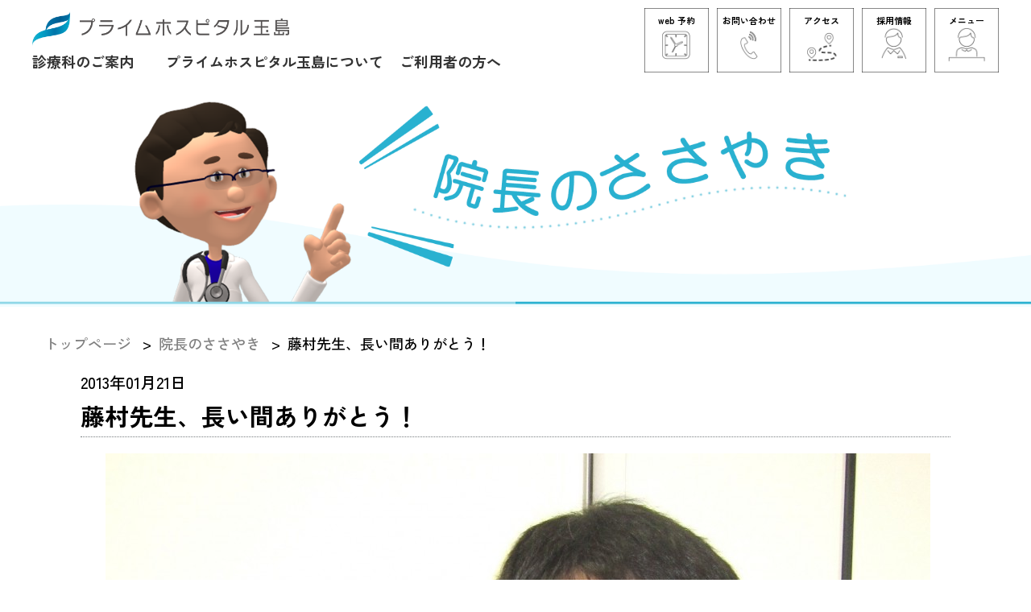

--- FILE ---
content_type: text/html; charset=UTF-8
request_url: https://www.primehospital.or.jp/2013/01/21/2398
body_size: 10400
content:

<!DOCTYPE html>
<html lang="ja">

<head>
  <meta charset="UTF-8">
  <meta name="viewport" content="width=device-width, initial-scale=1, maximum-scale=1">
  <meta name="description" content="玉島第一病院から｢プライムホスピタル玉島｣へ。2017年11月新設移転。人に、街に、選ばれる病院を目指して。">
  <meta name="keyword" content="プライムホスピタル,玉島,玉島第一病院,賀新会,prime,hospital,tamashima,pht">
    <title>藤村先生、長い間ありがとう！｜院長のささやき｜プライムホスピタル玉島</title>
  <link rel="stylesheet" type="text/css" href="https://www.primehospital.or.jp/wp-content/themes/primehospital/common/css/normalize.css?v241225">
  <link rel="stylesheet" type="text/css" href="https://www.primehospital.or.jp/wp-content/themes/primehospital/common/css/style.css?v241225">
  <link rel="stylesheet" type="text/css" href="https://www.primehospital.or.jp/wp-content/themes/primehospital/common/css/lower_layer_style.css?v241225">
  <link rel="stylesheet" type="text/css" href="https://www.primehospital.or.jp/wp-content/themes/primehospital/common/css/common.css?v241225">

      <link rel="stylesheet" href="https://www.primehospital.or.jp/wp-content/themes/primehospital/blog/css/post.css" />
      
  <link rel="icon" href="https://www.primehospital.or.jp/wp-content/themes/primehospital/favicon.ico">
  <link rel="apple-touch-icon" href="https://www.primehospital.or.jp/wp-content/themes/primehospital/common/img/apple-touch-icon.png">
  <link rel="apple-touch-icon" sizes="76x76" href="https://www.primehospital.or.jp/wp-content/themes/primehospital/common/img/apple-touch-icon-76x76.png">
  <link rel="apple-touch-icon" sizes="120x120" href="https://www.primehospital.or.jp/wp-content/themes/primehospital/common/img/apple-touch-icon-120x120.png">
  <link rel="apple-touch-icon" sizes="152x152" href="https://www.primehospital.or.jp/wp-content/themes/primehospital/common/img/apple-touch-icon-152x152.png">

  <meta name='robots' content='max-image-preview:large' />
	<style>img:is([sizes="auto" i], [sizes^="auto," i]) { contain-intrinsic-size: 3000px 1500px }</style>
	<script type="text/javascript">
/* <![CDATA[ */
window._wpemojiSettings = {"baseUrl":"https:\/\/s.w.org\/images\/core\/emoji\/16.0.1\/72x72\/","ext":".png","svgUrl":"https:\/\/s.w.org\/images\/core\/emoji\/16.0.1\/svg\/","svgExt":".svg","source":{"concatemoji":"https:\/\/www.primehospital.or.jp\/wp-includes\/js\/wp-emoji-release.min.js?ver=6.8.3"}};
/*! This file is auto-generated */
!function(s,n){var o,i,e;function c(e){try{var t={supportTests:e,timestamp:(new Date).valueOf()};sessionStorage.setItem(o,JSON.stringify(t))}catch(e){}}function p(e,t,n){e.clearRect(0,0,e.canvas.width,e.canvas.height),e.fillText(t,0,0);var t=new Uint32Array(e.getImageData(0,0,e.canvas.width,e.canvas.height).data),a=(e.clearRect(0,0,e.canvas.width,e.canvas.height),e.fillText(n,0,0),new Uint32Array(e.getImageData(0,0,e.canvas.width,e.canvas.height).data));return t.every(function(e,t){return e===a[t]})}function u(e,t){e.clearRect(0,0,e.canvas.width,e.canvas.height),e.fillText(t,0,0);for(var n=e.getImageData(16,16,1,1),a=0;a<n.data.length;a++)if(0!==n.data[a])return!1;return!0}function f(e,t,n,a){switch(t){case"flag":return n(e,"\ud83c\udff3\ufe0f\u200d\u26a7\ufe0f","\ud83c\udff3\ufe0f\u200b\u26a7\ufe0f")?!1:!n(e,"\ud83c\udde8\ud83c\uddf6","\ud83c\udde8\u200b\ud83c\uddf6")&&!n(e,"\ud83c\udff4\udb40\udc67\udb40\udc62\udb40\udc65\udb40\udc6e\udb40\udc67\udb40\udc7f","\ud83c\udff4\u200b\udb40\udc67\u200b\udb40\udc62\u200b\udb40\udc65\u200b\udb40\udc6e\u200b\udb40\udc67\u200b\udb40\udc7f");case"emoji":return!a(e,"\ud83e\udedf")}return!1}function g(e,t,n,a){var r="undefined"!=typeof WorkerGlobalScope&&self instanceof WorkerGlobalScope?new OffscreenCanvas(300,150):s.createElement("canvas"),o=r.getContext("2d",{willReadFrequently:!0}),i=(o.textBaseline="top",o.font="600 32px Arial",{});return e.forEach(function(e){i[e]=t(o,e,n,a)}),i}function t(e){var t=s.createElement("script");t.src=e,t.defer=!0,s.head.appendChild(t)}"undefined"!=typeof Promise&&(o="wpEmojiSettingsSupports",i=["flag","emoji"],n.supports={everything:!0,everythingExceptFlag:!0},e=new Promise(function(e){s.addEventListener("DOMContentLoaded",e,{once:!0})}),new Promise(function(t){var n=function(){try{var e=JSON.parse(sessionStorage.getItem(o));if("object"==typeof e&&"number"==typeof e.timestamp&&(new Date).valueOf()<e.timestamp+604800&&"object"==typeof e.supportTests)return e.supportTests}catch(e){}return null}();if(!n){if("undefined"!=typeof Worker&&"undefined"!=typeof OffscreenCanvas&&"undefined"!=typeof URL&&URL.createObjectURL&&"undefined"!=typeof Blob)try{var e="postMessage("+g.toString()+"("+[JSON.stringify(i),f.toString(),p.toString(),u.toString()].join(",")+"));",a=new Blob([e],{type:"text/javascript"}),r=new Worker(URL.createObjectURL(a),{name:"wpTestEmojiSupports"});return void(r.onmessage=function(e){c(n=e.data),r.terminate(),t(n)})}catch(e){}c(n=g(i,f,p,u))}t(n)}).then(function(e){for(var t in e)n.supports[t]=e[t],n.supports.everything=n.supports.everything&&n.supports[t],"flag"!==t&&(n.supports.everythingExceptFlag=n.supports.everythingExceptFlag&&n.supports[t]);n.supports.everythingExceptFlag=n.supports.everythingExceptFlag&&!n.supports.flag,n.DOMReady=!1,n.readyCallback=function(){n.DOMReady=!0}}).then(function(){return e}).then(function(){var e;n.supports.everything||(n.readyCallback(),(e=n.source||{}).concatemoji?t(e.concatemoji):e.wpemoji&&e.twemoji&&(t(e.twemoji),t(e.wpemoji)))}))}((window,document),window._wpemojiSettings);
/* ]]> */
</script>
<style id='wp-emoji-styles-inline-css' type='text/css'>

	img.wp-smiley, img.emoji {
		display: inline !important;
		border: none !important;
		box-shadow: none !important;
		height: 1em !important;
		width: 1em !important;
		margin: 0 0.07em !important;
		vertical-align: -0.1em !important;
		background: none !important;
		padding: 0 !important;
	}
</style>
<link rel='stylesheet' id='wp-block-library-css' href='https://www.primehospital.or.jp/wp-includes/css/dist/block-library/style.min.css?ver=6.8.3' type='text/css' media='all' />
<style id='classic-theme-styles-inline-css' type='text/css'>
/*! This file is auto-generated */
.wp-block-button__link{color:#fff;background-color:#32373c;border-radius:9999px;box-shadow:none;text-decoration:none;padding:calc(.667em + 2px) calc(1.333em + 2px);font-size:1.125em}.wp-block-file__button{background:#32373c;color:#fff;text-decoration:none}
</style>
<style id='global-styles-inline-css' type='text/css'>
:root{--wp--preset--aspect-ratio--square: 1;--wp--preset--aspect-ratio--4-3: 4/3;--wp--preset--aspect-ratio--3-4: 3/4;--wp--preset--aspect-ratio--3-2: 3/2;--wp--preset--aspect-ratio--2-3: 2/3;--wp--preset--aspect-ratio--16-9: 16/9;--wp--preset--aspect-ratio--9-16: 9/16;--wp--preset--color--black: #000000;--wp--preset--color--cyan-bluish-gray: #abb8c3;--wp--preset--color--white: #ffffff;--wp--preset--color--pale-pink: #f78da7;--wp--preset--color--vivid-red: #cf2e2e;--wp--preset--color--luminous-vivid-orange: #ff6900;--wp--preset--color--luminous-vivid-amber: #fcb900;--wp--preset--color--light-green-cyan: #7bdcb5;--wp--preset--color--vivid-green-cyan: #00d084;--wp--preset--color--pale-cyan-blue: #8ed1fc;--wp--preset--color--vivid-cyan-blue: #0693e3;--wp--preset--color--vivid-purple: #9b51e0;--wp--preset--gradient--vivid-cyan-blue-to-vivid-purple: linear-gradient(135deg,rgba(6,147,227,1) 0%,rgb(155,81,224) 100%);--wp--preset--gradient--light-green-cyan-to-vivid-green-cyan: linear-gradient(135deg,rgb(122,220,180) 0%,rgb(0,208,130) 100%);--wp--preset--gradient--luminous-vivid-amber-to-luminous-vivid-orange: linear-gradient(135deg,rgba(252,185,0,1) 0%,rgba(255,105,0,1) 100%);--wp--preset--gradient--luminous-vivid-orange-to-vivid-red: linear-gradient(135deg,rgba(255,105,0,1) 0%,rgb(207,46,46) 100%);--wp--preset--gradient--very-light-gray-to-cyan-bluish-gray: linear-gradient(135deg,rgb(238,238,238) 0%,rgb(169,184,195) 100%);--wp--preset--gradient--cool-to-warm-spectrum: linear-gradient(135deg,rgb(74,234,220) 0%,rgb(151,120,209) 20%,rgb(207,42,186) 40%,rgb(238,44,130) 60%,rgb(251,105,98) 80%,rgb(254,248,76) 100%);--wp--preset--gradient--blush-light-purple: linear-gradient(135deg,rgb(255,206,236) 0%,rgb(152,150,240) 100%);--wp--preset--gradient--blush-bordeaux: linear-gradient(135deg,rgb(254,205,165) 0%,rgb(254,45,45) 50%,rgb(107,0,62) 100%);--wp--preset--gradient--luminous-dusk: linear-gradient(135deg,rgb(255,203,112) 0%,rgb(199,81,192) 50%,rgb(65,88,208) 100%);--wp--preset--gradient--pale-ocean: linear-gradient(135deg,rgb(255,245,203) 0%,rgb(182,227,212) 50%,rgb(51,167,181) 100%);--wp--preset--gradient--electric-grass: linear-gradient(135deg,rgb(202,248,128) 0%,rgb(113,206,126) 100%);--wp--preset--gradient--midnight: linear-gradient(135deg,rgb(2,3,129) 0%,rgb(40,116,252) 100%);--wp--preset--font-size--small: 13px;--wp--preset--font-size--medium: 20px;--wp--preset--font-size--large: 36px;--wp--preset--font-size--x-large: 42px;--wp--preset--spacing--20: 0.44rem;--wp--preset--spacing--30: 0.67rem;--wp--preset--spacing--40: 1rem;--wp--preset--spacing--50: 1.5rem;--wp--preset--spacing--60: 2.25rem;--wp--preset--spacing--70: 3.38rem;--wp--preset--spacing--80: 5.06rem;--wp--preset--shadow--natural: 6px 6px 9px rgba(0, 0, 0, 0.2);--wp--preset--shadow--deep: 12px 12px 50px rgba(0, 0, 0, 0.4);--wp--preset--shadow--sharp: 6px 6px 0px rgba(0, 0, 0, 0.2);--wp--preset--shadow--outlined: 6px 6px 0px -3px rgba(255, 255, 255, 1), 6px 6px rgba(0, 0, 0, 1);--wp--preset--shadow--crisp: 6px 6px 0px rgba(0, 0, 0, 1);}:where(.is-layout-flex){gap: 0.5em;}:where(.is-layout-grid){gap: 0.5em;}body .is-layout-flex{display: flex;}.is-layout-flex{flex-wrap: wrap;align-items: center;}.is-layout-flex > :is(*, div){margin: 0;}body .is-layout-grid{display: grid;}.is-layout-grid > :is(*, div){margin: 0;}:where(.wp-block-columns.is-layout-flex){gap: 2em;}:where(.wp-block-columns.is-layout-grid){gap: 2em;}:where(.wp-block-post-template.is-layout-flex){gap: 1.25em;}:where(.wp-block-post-template.is-layout-grid){gap: 1.25em;}.has-black-color{color: var(--wp--preset--color--black) !important;}.has-cyan-bluish-gray-color{color: var(--wp--preset--color--cyan-bluish-gray) !important;}.has-white-color{color: var(--wp--preset--color--white) !important;}.has-pale-pink-color{color: var(--wp--preset--color--pale-pink) !important;}.has-vivid-red-color{color: var(--wp--preset--color--vivid-red) !important;}.has-luminous-vivid-orange-color{color: var(--wp--preset--color--luminous-vivid-orange) !important;}.has-luminous-vivid-amber-color{color: var(--wp--preset--color--luminous-vivid-amber) !important;}.has-light-green-cyan-color{color: var(--wp--preset--color--light-green-cyan) !important;}.has-vivid-green-cyan-color{color: var(--wp--preset--color--vivid-green-cyan) !important;}.has-pale-cyan-blue-color{color: var(--wp--preset--color--pale-cyan-blue) !important;}.has-vivid-cyan-blue-color{color: var(--wp--preset--color--vivid-cyan-blue) !important;}.has-vivid-purple-color{color: var(--wp--preset--color--vivid-purple) !important;}.has-black-background-color{background-color: var(--wp--preset--color--black) !important;}.has-cyan-bluish-gray-background-color{background-color: var(--wp--preset--color--cyan-bluish-gray) !important;}.has-white-background-color{background-color: var(--wp--preset--color--white) !important;}.has-pale-pink-background-color{background-color: var(--wp--preset--color--pale-pink) !important;}.has-vivid-red-background-color{background-color: var(--wp--preset--color--vivid-red) !important;}.has-luminous-vivid-orange-background-color{background-color: var(--wp--preset--color--luminous-vivid-orange) !important;}.has-luminous-vivid-amber-background-color{background-color: var(--wp--preset--color--luminous-vivid-amber) !important;}.has-light-green-cyan-background-color{background-color: var(--wp--preset--color--light-green-cyan) !important;}.has-vivid-green-cyan-background-color{background-color: var(--wp--preset--color--vivid-green-cyan) !important;}.has-pale-cyan-blue-background-color{background-color: var(--wp--preset--color--pale-cyan-blue) !important;}.has-vivid-cyan-blue-background-color{background-color: var(--wp--preset--color--vivid-cyan-blue) !important;}.has-vivid-purple-background-color{background-color: var(--wp--preset--color--vivid-purple) !important;}.has-black-border-color{border-color: var(--wp--preset--color--black) !important;}.has-cyan-bluish-gray-border-color{border-color: var(--wp--preset--color--cyan-bluish-gray) !important;}.has-white-border-color{border-color: var(--wp--preset--color--white) !important;}.has-pale-pink-border-color{border-color: var(--wp--preset--color--pale-pink) !important;}.has-vivid-red-border-color{border-color: var(--wp--preset--color--vivid-red) !important;}.has-luminous-vivid-orange-border-color{border-color: var(--wp--preset--color--luminous-vivid-orange) !important;}.has-luminous-vivid-amber-border-color{border-color: var(--wp--preset--color--luminous-vivid-amber) !important;}.has-light-green-cyan-border-color{border-color: var(--wp--preset--color--light-green-cyan) !important;}.has-vivid-green-cyan-border-color{border-color: var(--wp--preset--color--vivid-green-cyan) !important;}.has-pale-cyan-blue-border-color{border-color: var(--wp--preset--color--pale-cyan-blue) !important;}.has-vivid-cyan-blue-border-color{border-color: var(--wp--preset--color--vivid-cyan-blue) !important;}.has-vivid-purple-border-color{border-color: var(--wp--preset--color--vivid-purple) !important;}.has-vivid-cyan-blue-to-vivid-purple-gradient-background{background: var(--wp--preset--gradient--vivid-cyan-blue-to-vivid-purple) !important;}.has-light-green-cyan-to-vivid-green-cyan-gradient-background{background: var(--wp--preset--gradient--light-green-cyan-to-vivid-green-cyan) !important;}.has-luminous-vivid-amber-to-luminous-vivid-orange-gradient-background{background: var(--wp--preset--gradient--luminous-vivid-amber-to-luminous-vivid-orange) !important;}.has-luminous-vivid-orange-to-vivid-red-gradient-background{background: var(--wp--preset--gradient--luminous-vivid-orange-to-vivid-red) !important;}.has-very-light-gray-to-cyan-bluish-gray-gradient-background{background: var(--wp--preset--gradient--very-light-gray-to-cyan-bluish-gray) !important;}.has-cool-to-warm-spectrum-gradient-background{background: var(--wp--preset--gradient--cool-to-warm-spectrum) !important;}.has-blush-light-purple-gradient-background{background: var(--wp--preset--gradient--blush-light-purple) !important;}.has-blush-bordeaux-gradient-background{background: var(--wp--preset--gradient--blush-bordeaux) !important;}.has-luminous-dusk-gradient-background{background: var(--wp--preset--gradient--luminous-dusk) !important;}.has-pale-ocean-gradient-background{background: var(--wp--preset--gradient--pale-ocean) !important;}.has-electric-grass-gradient-background{background: var(--wp--preset--gradient--electric-grass) !important;}.has-midnight-gradient-background{background: var(--wp--preset--gradient--midnight) !important;}.has-small-font-size{font-size: var(--wp--preset--font-size--small) !important;}.has-medium-font-size{font-size: var(--wp--preset--font-size--medium) !important;}.has-large-font-size{font-size: var(--wp--preset--font-size--large) !important;}.has-x-large-font-size{font-size: var(--wp--preset--font-size--x-large) !important;}
:where(.wp-block-post-template.is-layout-flex){gap: 1.25em;}:where(.wp-block-post-template.is-layout-grid){gap: 1.25em;}
:where(.wp-block-columns.is-layout-flex){gap: 2em;}:where(.wp-block-columns.is-layout-grid){gap: 2em;}
:root :where(.wp-block-pullquote){font-size: 1.5em;line-height: 1.6;}
</style>
<link rel="https://api.w.org/" href="https://www.primehospital.or.jp/wp-json/" /><link rel="alternate" title="JSON" type="application/json" href="https://www.primehospital.or.jp/wp-json/wp/v2/posts/2398" /><link rel="EditURI" type="application/rsd+xml" title="RSD" href="https://www.primehospital.or.jp/xmlrpc.php?rsd" />
<meta name="generator" content="WordPress 6.8.3" />
<link rel="canonical" href="https://www.primehospital.or.jp/2013/01/21/2398" />
<link rel='shortlink' href='https://www.primehospital.or.jp/?p=2398' />
<link rel="alternate" title="oEmbed (JSON)" type="application/json+oembed" href="https://www.primehospital.or.jp/wp-json/oembed/1.0/embed?url=https%3A%2F%2Fwww.primehospital.or.jp%2F2013%2F01%2F21%2F2398" />
<link rel="alternate" title="oEmbed (XML)" type="text/xml+oembed" href="https://www.primehospital.or.jp/wp-json/oembed/1.0/embed?url=https%3A%2F%2Fwww.primehospital.or.jp%2F2013%2F01%2F21%2F2398&#038;format=xml" />
  <!-- Google Tag Manager -->
<script>
  (function(w, d, s, l, i) {
    w[l] = w[l] || [];
    w[l].push({
      'gtm.start': new Date().getTime(),
      event: 'gtm.js'
    });
    var f = d.getElementsByTagName(s)[0],
      j = d.createElement(s),
      dl = l != 'dataLayer' ? '&l=' + l : '';
    j.async = true;
    j.src =
      'https://www.googletagmanager.com/gtm.js?id=' + i + dl;
    f.parentNode.insertBefore(j, f);
  })(window, document, 'script', 'dataLayer', 'GTM-TKQ3H7KF');
</script>
<!-- End Google Tag Manager -->
</head>

<body id="page-top">
  <!-- Google Tag Manager (noscript) -->
  <noscript><iframe src="https://www.googletagmanager.com/ns.html?id=GTM-TKQ3H7KF"
      height="0" width="0" style="display:none;visibility:hidden"></iframe></noscript>
  <!-- End Google Tag Manager (noscript) -->

  <div class="container">
    <header class="global-header">
      <!--div class="global-header_wrap">
        <h1 class="header-logo"><a href="/"><img src="https://www.primehospital.or.jp/wp-content/themes/primehospital/common/img/logo.png" alt="プライムホスピタル玉島"></a></h1>
      </div-->

      <div class="gnavi-wrapper only_pc_1200">
<!--nav class="gnavi">
<ul class="gnavi-list clearfix">
<li><a href="/">ホーム</a></li>
<li><a href="/about">プライムホスピタル玉島について</a></li>
<li><a href="/department">診療科のご案内</a></li>
<li><a href="/bumon">部門のご紹介</a></li>
<li><a href="/outpatient">ご利用者の方へ</a></li>
<li><a href="/facility">病院施設のご案内</a></li>
<li><a href="/facility/gallery">ギャラリー</a></li>
<li><a href="/blog">院長のささやき</a></li>
<li><a href="/recruit">採用情報</a></li>
<li><a href="/contact">お問い合わせ</a></li>
</ul>
</nav-->
<div class="global-header_wrap">
  <h1 class="header-logo"><a href="/"><img src="https://www.primehospital.or.jp/wp-content/themes/primehospital/common/img/logo.png" alt="プライムホスピタル玉島"></a></h1>
  <ul class="shoulder-text">
    <li>
      <ul id="normal" class="dropmenu">
        <li>
          <a href="/department">診療科のご案内</a>
          <ul class="dropmenu_inner">
            <li>
              <a href="/department/department01#main-img">〉整形外科</a>
              <a href="/department/department07#main-img">〉外科（乳腺・甲状腺外来）</a>
              <a href="/department/department02#main-img">〉内科</a>
              <a href="/department/department08#main-img">〉歯科</a>
              <a href="/department/department04#main-img">〉脳神経外科</a>
              <!-- <a href="/department/department11#main-img">〉眼科</a> -->
              <a href="/department/department05#main-img">〉泌尿器科</a>
              <a href="/department/department06#main-img">〉皮膚科</a>
              <a href="/department/department13#main-img">〉形成外科</a>
            </li>
          </ul>
        </li>
      </ul>
    </li>
    <li><a href="/about">プライムホスピタル玉島について</a></li>
    <li><a href="/outpatient">ご利用者の方へ</a></li>
  </ul>
</div>

<!--グローバルナビ-->
<nav class="site-navi">
<ul class="site-list clearfix">
<li>
  <a href="https://primehospital.reserve.ne.jp/sp/index.php" target="_blank" class="btn_effect">
    <span class="text-box">web 予約</span>
    <img src="https://www.primehospital.or.jp/wp-content/themes/primehospital/common/img/nav_icon_reservation.png" alt="web 予約">
  </a>
</li>
<li>
  <a href="/contact" class="btn_effect">
    <span class="text-box">お問い合わせ</span>
    <img src="https://www.primehospital.or.jp/wp-content/themes/primehospital/common/img/nav_icon_inquiry.png" alt="お問い合わせ">
  </a>
</li>
<li>
  <a href="/access" class="btn_effect">
    <span class="text-box">アクセス</span>
    <img src="https://www.primehospital.or.jp/wp-content/themes/primehospital/common/img/nav_icon_access.png" alt="アクセス">
  </a>
</li>
<li>
  <a href="/recruit" class="btn_effect" target="_blank" rel="noopener noreferrer">
    <span class="text-box">採用情報</span>
    <img src="https://www.primehospital.or.jp/wp-content/themes/primehospital/common/img/nav_icon_Recruitment.png" alt="採用情報">
  </a>
</li>
<li class="btn_effect">
  <p id="js-gnavi_menu" class="btn-menu -menu">
    <a href="#gnavi-menu">
      <span class="text-box">メニュー</span>
      <img src="https://www.primehospital.or.jp/wp-content/themes/primehospital/common/img/nav_icon_menu.png" alt="メニュー">
    </a>
  </p>
</li>
</ul>
</nav>
</div>

<!--グローバルナビ メニューボタン展開時-->
<nav id="gnavi-menu" class="gnavi-menu">
<ul>
<li><a href="/">ホーム</a></li>
<li><a href="/about">プライムホスピタル玉島について</a></li>
<li><a href="/department">診療科のご案内</a></li>
<li><a href="/bumon">部門のご紹介</a></li>
<li><a href="/outpatient">ご利用者の方へ</a></li>
<li><a href="/facility">病院施設のご案内</a></li>
<!-- <li><a href="/facility/gallery">ギャラリー</a></li> -->
<li><a href="/blog">院長のささやき</a></li>
<li><a href="https://www.primehospital.or.jp/wp-content/uploads/2026/01/賀新会＆六峯会-空き状況-1-2.pdf" target="_blank">空床情報(PDF)</a></li>
<li><a href="/recruit" target="_blank" rel="noopener noreferrer">採用情報</a></li>
<li><a href="/related-facility">関連施設のご案内</a></li>
<li><a href="/contact">お問い合わせ</a></li>
</ul>
</nav>

<!--div id="top-wrap"></div-->

<script>


</script>


    </header>

<article class="content clearfix">

  <div class="sp-gnavi only_sp_1199">
<div class="clearfix">

<div class="float-l">
<h1 class="header-logo"><a href="/"><img src="https://www.primehospital.or.jp/wp-content/themes/primehospital/common/img/logo.png" alt="プライムホスピタル玉島"></a></h1>
</div>

<div class="float-r">
<p id="js-gnavi_menu" class="btn-menu -menu"><a href="#gnavi-menu"><span class="text-box">メニュー</span></a></p>
<nav id="gnavi-menu" class="gnavi-menu">
<ul>
<li><a href="/">ホーム</a></li>
<li><a href="/about">プライムホスピタル玉島について</a></li>
<li><a href="/department">診療科のご案内</a></li>
<li><a href="/bumon">部門のご紹介</a></li>
<li><a href="/outpatient">ご利用者の方へ</a></li>
<li><a href="/facility">病院施設のご案内</a></li>
<!-- <li><a href="/facility/gallery">ギャラリー</a></li> -->
<li><a href="/blog">院長のささやき</a></li>
<li><a href="https://www.primehospital.or.jp/wp-content/uploads/2026/01/賀新会＆六峯会-空き状況-1-2.pdf" target="_blank">空床情報(PDF)</a></li>
<li><a href="/recruit" target="_blank" rel="noopener noreferrer">採用情報</a></li>
<li><a href="/related-facility">関連施設のご案内</a></li>
<li><a href="/contact">お問い合わせ</a></li>
</ul>
</nav>
</div>

<div class="float-r clearfix">
<div class="float-r">
<p id="js-gnavi_mcontact" class="btn-menu -contact"><a href="#gnavi-contact"><span class="text-box">お問い合せ</span></a></p>
<nav id="gnavi-contact" class="gnavi-contact">
<ul>
<li><a href="tel:0865265511">お電話でのお問い合わせ<br>086-526-5511</a></li>
<li><a href="/contact">メールでのお問い合わせ</a></li>
</ul>
</nav>
</div>

<!--div class="float-r">
<p id="js-gnavi_access" class="btn-menu -access"><a href="#gnavi-access">アクセス</a></p>
<nav id="gnavi-access" class="gnavi-access">
<ul>
<li><a href="/access/#station">新倉敷駅から</a></li>
<li><a href="/access/#car">玉島インターから</a></li>
</ul>
</nav>
</div-->

<!-- addMedicalTimes()の呼び出しの記述があった箇所 -->

<!--div class="float-r">
<p id="" class="-reserve"><a href="https://primehospital.reserve.ne.jp/sp/index.php" target="_blank">オンライン予約</a></p>
</div-->
</div>

</div>
</div>


  
    <div class="wrapper clearfix">

      <h1 class="page-title ta-c"><img src="https://www.primehospital.or.jp/wp-content/themes/primehospital/blog/img/img-hero.png" alt="院長のささやき"></h1>

      <ol class="breadcrumb">
        <li><a href="/">トップページ</a></li>
        <li><a href="/blog">院長のささやき</a></li>
        <li>藤村先生、長い間ありがとう！</li>
      </ol>
      <section class="page clearfix">

        <div class="inner">
          <header class="post-header">
            <span class="date">2013年01月21日</span>
            <h2 class="post-title">藤村先生、長い間ありがとう！</h2>
          </header>

          <div class="post-body">
                          <p style="text-align: center"><a href="https://www.primehospital.or.jp/wp-content/uploads/2013/01/66c19942ab4ba346fdb64ccc04cde373.jpg"></a> <img fetchpriority="high" decoding="async" src="https://www.primehospital.or.jp/wp-content/uploads/2013/01/de17f521cb610aa72d71dced7a6f46af2-1024x857.jpg" alt="" width="1024" height="857" class="alignnone size-full wp-image-15818" srcset="https://www.primehospital.or.jp/wp-content/uploads/2013/01/de17f521cb610aa72d71dced7a6f46af2-1024x857.jpg 1024w, https://www.primehospital.or.jp/wp-content/uploads/2013/01/de17f521cb610aa72d71dced7a6f46af2-1024x857-300x251.jpg 300w, https://www.primehospital.or.jp/wp-content/uploads/2013/01/de17f521cb610aa72d71dced7a6f46af2-1024x857-768x643.jpg 768w" sizes="(max-width: 1024px) 100vw, 1024px" /></p>
<p style="text-align: center"><a href="https://www.primehospital.or.jp/wp-content/uploads/2013/01/de17f521cb610aa72d71dced7a6f46af.jpg"></a></p>
<p>岡山大学生化学教室所属の藤村先生です。</p>
<p>念願の<span style="color: #ff0000"><strong><span style="font-size: small">イタリア留学</span></strong></span>が正式に決定したそうです。</p>
<p>おめでとうございます！！</p>
<p>彼は私が当院に赴任してからの約2年間、土日祝日などの大変な時間に御勤務頂きました。</p>
<p>本当に、本当～に感謝しています。</p>
<p>・・・・・・・・・・</p>
<p>彼は学生のころから実験に興味があり、基礎教室で勉強していたそうです。</p>
<p>そして医師になり、臨床研修2年後、わずか1年足らずで博士号取得、そして留学・・・</p>
<p>まさに<span style="color: #3366ff;font-size: medium"><strong>学徒の鑑</strong></span>、と言えるでしょう。</p>
<p>WEBの彼の論文をお借りしました。</p>
<p>（詳しくはアイコンをクリック）</p>
<p style="text-align: center"><a href="http://www.plosone.org/article/info%3Adoi%2F10.1371%2Fjournal.pone.0017685"><img decoding="async" class="aligncenter size-full wp-image-2407" src="https://www.primehospital.or.jp/wp-content/uploads/2013/01/66c19942ab4ba346fdb64ccc04cde3731.jpg" alt="" width="610" height="106" srcset="https://www.primehospital.or.jp/wp-content/uploads/2013/01/66c19942ab4ba346fdb64ccc04cde3731.jpg 969w, https://www.primehospital.or.jp/wp-content/uploads/2013/01/66c19942ab4ba346fdb64ccc04cde3731-300x52.jpg 300w, https://www.primehospital.or.jp/wp-content/uploads/2013/01/66c19942ab4ba346fdb64ccc04cde3731-768x133.jpg 768w" sizes="(max-width: 610px) 100vw, 610px" /></a></p>
<p><a href="http://www.plosone.org/article/info%3Adoi%2F10.1371%2Fjournal.pone.0017685" target="_blank">http://www.plosone.org/article/info%3Adoi%2F10.1371%2Fjournal.pone.0017685</a></p>
<p><span style="font-size: small"><strong>１　毛周期のメカニズムの一端を明らかにした</strong></span><br />
<span style="font-size: small"><strong>２　シクロスポリンなどの免疫抑制剤による多毛症という副作用の機序を明らかにした</strong></span><br />
<span style="font-size: small"><strong>３　上記機構にNFATという転写因子の活性化が必要であるが、この活性化を制御する</strong></span></p>
<p><span style="font-size: small"> </span><span style="font-size: small"><strong><span style="color: #ff0000"><span style="font-size: medium">カルシニューリン</span></span>という酵素の、毛髪特異的なバリアントを発見した</strong></span></p>
<p>毛髪の周期（毛周期）のメカニズム、ってまだ未解明なんですね。</p>
<p>このカルシニューリンという酵素が毛周期に大事なんだそうです。</p>
<p>うーん、正直俺には難しいが、すごいぞ藤村先生！</p>
<p>・・・・・・・・・・</p>
<p>彼はその気さくな性格と豊かな人格で、当院スタッフにも大人気でした。</p>
<p>当院美女軍団との写真です。</p>
<p><img decoding="async" src="https://www.primehospital.or.jp/wp-content/uploads/2013/01/546b301ebfa1060fad942cdbc583a665-1024x768.jpg" alt="" width="1024" height="768" class="alignnone size-full wp-image-15817" srcset="https://www.primehospital.or.jp/wp-content/uploads/2013/01/546b301ebfa1060fad942cdbc583a665-1024x768.jpg 1024w, https://www.primehospital.or.jp/wp-content/uploads/2013/01/546b301ebfa1060fad942cdbc583a665-1024x768-300x225.jpg 300w, https://www.primehospital.or.jp/wp-content/uploads/2013/01/546b301ebfa1060fad942cdbc583a665-1024x768-768x576.jpg 768w" sizes="(max-width: 1024px) 100vw, 1024px" /></p>
<p>スタッフのお子さんの中には、藤村先生の医学研究の話を聞いて、なんと医学部を志す方もおられるとか。</p>
<p>﻿﻿どこまでかっこええねん、藤村先生！</p>
<p>俺のヨタ話には感動された試しがございませんが・・・</p>
<p>イタリアの住所教えてね。日本食送るで～</p>
<p>・・・・・・・・・・</p>
<p><a href="http://www.youtube.com/watch?v=KEHRrMYqmI4"><img loading="lazy" decoding="async" src="https://www.primehospital.or.jp/wp-content/uploads/2013/01/DH-300x254.jpg" alt="" width="300" height="254" class="alignnone size-full wp-image-15819" /></a></p>
<p>このページを書きながら、思わず涙腺が緩んでしまいました。</p>
<p>音楽を聴きながら書いていたのですが。</p>
<p><span style="font-family: andale mono,times;color: #800000;font-size: medium"><strong>Donny Hathaway &#8220;For All We Know&#8221;</strong></span></p>
<p><strong><span style="font-size: small">（聴きたい方はアイコンをクリックしてね）</span></strong></p>
<p>歌詞の内容はこのたびの事とは全く関係 ないのですが、なぜか藤村先生とのお別れにふさわしいような・・・</p>
                      </div>

        </div>

        <!-- 下層共通ボタン -->
        <div class="inview-animate">
          <div class="inner">
            <ul class="child-link">
              <li><a class="btn_link_common" href="https://primehospital.reserve.ne.jp/sp/index.php" target="_blank">web予約はこちら</a></li>
                                                <li>
                    <a class="btn_link_common" href="https://www.primehospital.or.jp/wp-content/uploads/2025/12/外来診療案内R7.12.1HP用-.pdf" target="_blank">診療時間を見る(PDF)</a>
                  </li>
                                            <li><a class="btn_link_common" href="/department">診療科のご案内</a></li>
              <li><a class="btn_link_common" href="/">トップページへ</a></li>
            </ul>
          </div>
        </div>

      </section>
    
    <div class="overlay"></div>
</div>
</article>

<footer class="global-footer">
<!--div id="js-top_btn" class="page-top ta-c">
<a href="#page-top">トップに戻る</a>
</div-->

<div class="global-footer_wrapper clearfix">
<nav class="derectory-navi">
<ul class="derectory-list clearfix">
<li><a href="https://www.primehospital.or.jp/about">プライムホスピタル玉島について</a></li>
<li><a href="https://www.primehospital.or.jp/facility">病院施設のご案内</a></li>
<li><a href="https://www.primehospital.or.jp/department">診療科のご案内</a></li>
<li><a href="https://www.primehospital.or.jp/recruit">採用情報</a></li>
<li><a href="https://www.primehospital.or.jp/bumon">部門のご紹介</a></li>
<li><a href="https://www.primehospital.or.jp/related-facility">関連施設のご案内</a></li>
<li><a href="https://www.primehospital.or.jp/outpatient">ご利用者の方へ</a></li>
<li><a href="https://www.primehospital.or.jp/contact">お問い合わせ</a></li>
</ul>
</nav>

<div class="global-footer_info">
<div class="ta-c">
<a href="https://www.primehospital.or.jp/"><img class="footer-logo" src="https://www.primehospital.or.jp/wp-content/themes/primehospital/common/img/logo.png" alt="プライムホスピタル玉島"></a>
</div>

<div class="contact-list_wrap">
<ul class="contact-list ta-c">
<li class="tel"><a href="tel:0865265511">TEL.086-526-5511</a>／</li>
<li class="fax">FAX.086-526-5513</li>
</ul>
<p class="ta-c address">〒713-8102　岡山県倉敷市玉島750-1</p>
<ul class="icon-box">
  <li><a href="tel:0865265511"><img src="https://www.primehospital.or.jp/wp-content/themes/primehospital/common/img//QR_tel.png" alt=""/></a></li>
  <li><a href="https://maps.app.goo.gl/WmpHKT52Xa8N2XNS7" target="_blank"><img src="https://www.primehospital.or.jp/wp-content/themes/primehospital/common/img//QR_map.png" alt=""/></a></li>
  <li><a href="https://www.facebook.com/profile.php?id=100028578295710" target="_blank"><img src="https://www.primehospital.or.jp/wp-content/themes/primehospital/common/img/FB.svg" alt=""/></a></li>
</ul>
</div>

</div>
</div>

<ul class="ta-c link-list">
<li><a href="https://www.primehospital.or.jp/privacy">プライバシーポリシー</a></li>
<li><a href="https://www.primehospital.or.jp/link">リンク集</a></li>
<li><a href="https://www.primehospital.or.jp/sitemap">サイトマップ</a></li>

</ul>

<small class="copyright ta-c">&copy; 2017 Prime Hospital TAMASHIMA. All Rights Reserved.</small>
<!--div id="footer-wrap"></div-->

</footer>

</div>


<script src="//ajax.googleapis.com/ajax/libs/jquery/2.2.4/jquery.min.js"></script>
<script type="text/javascript" src="https://maps.googleapis.com/maps/api/js?key=AIzaSyAiTkbQOlJ9sICKXdkXz4GY_Vv1RBINeRo"></script>
<script src="https://82mou.github.io/infobox/lib/infobox.js"></script>
<script type="text/javascript" src="https://www.primehospital.or.jp/wp-content/themes/primehospital/common/js/jquery.inview.min.js"></script>
<script type="text/javascript" src="https://www.primehospital.or.jp/wp-content/themes/primehospital/common/js/common.js"></script>


<script type="speculationrules">
{"prefetch":[{"source":"document","where":{"and":[{"href_matches":"\/*"},{"not":{"href_matches":["\/wp-*.php","\/wp-admin\/*","\/wp-content\/uploads\/*","\/wp-content\/*","\/wp-content\/plugins\/*","\/wp-content\/themes\/primehospital\/*","\/*\\?(.+)"]}},{"not":{"selector_matches":"a[rel~=\"nofollow\"]"}},{"not":{"selector_matches":".no-prefetch, .no-prefetch a"}}]},"eagerness":"conservative"}]}
</script>
</body>
</html>


--- FILE ---
content_type: text/css
request_url: https://www.primehospital.or.jp/wp-content/themes/primehospital/common/css/style.css?v241225
body_size: 7020
content:
@charset "utf-8";
@import url('https://fonts.googleapis.com/css2?family=Zen+Kaku+Gothic+New:wght@300;400;500;700;900&display=swap');

html {
  font-family: 'Zen Kaku Gothic New', sans-serif;
  font-weight: 500;
  font-size: 100%;
  font-style: normal;
}

body {
  position: relative;
  color: #000;
  font-size: 0.875rem;
  line-height: 1.6;
}
@media screen and (min-width: 1199px) {
  body {
    font-size: 1.25rem;
  }
}

body.fixed {
  position: fixed;
  width: 100%;
  height: 100%;
  top: 0 !important;
}

body.fixed .content::after {
  position: fixed;
  width: 100%;
  height: 100%;
  background-color: #000;
  top: 0;
  z-index: 999;
  opacity: 0.6;
}

img {
  max-width: 100%;
  height: auto;
  vertical-align: bottom;
}

.container {
  margin: auto;
  width: 100%;
  background: #fff;
}

.global-header {
  padding-top: 11.5px;
  height: 50px;
  transition: all 0.3s ease-out;
}

.header-logo {
  margin: auto;
  width: 213px;
  font-size: 0;
  padding: 12px;
}

@media screen and (min-width: 1199px) {
  .global-header {
    position: fixed;
    top: 0;
    left: 0;
    z-index: 9998;
    padding: 0 0;
    width: 100%;
    height: 100px;
    background: #fff;
  }

  .header-logo {
    margin: 0;
    width: 319px;
    padding: 0;
  }

  #top-wrap:after {
    content: '';
    position: absolute;
    left: 0;
    bottom: -90px;
    width: 100%;
    height: 162px;
    background: url(../img/top_wave01.png) repeat-x center 20px;
    z-index: 3;
    animation-name: wave1;
    animation-duration: 20s;
    animation-timing-function: linear;
    animation-iteration-count: infinite;
    -webkit-animation-name: wave1;
    -webkit-animation-duration: 20s;
    -webkit-animation-timing-function: linear;
    -webkit-animation-iteration-count: infinite;
  }

  @keyframes wave1 {
    0% {
      background-position: 0px 20px;
    }

    100% {
      background-position: 1200px 20px;
    }
  }

  @-webkit-keyframes wave1 {
    0% {
      background-position: 0px 20px;
    }

    100% {
      background-position: 1200px 20px;
    }
  }

  #top-wrap:before {
    content: '';
    position: absolute;
    left: 0;
    bottom: -90px;
    width: 100%;
    height: 162px;
    background: url(../img/top_wave02.png) repeat-x center 20px;
    z-index: 2;
    animation-name: wave2;
    animation-duration: 20s;
    animation-timing-function: linear;
    animation-iteration-count: infinite;
    -webkit-animation-name: wave2;
    -webkit-animation-duration: 20s;
    -webkit-animation-timing-function: linear;
    -webkit-animation-iteration-count: infinite;
  }

  @keyframes wave2 {
    0% {
      background-position: 1200px 20px;
    }

    100% {
      background-position: 0px 20px;
    }
  }

  @-webkit-keyframes wave2 {
    0% {
      background-position: 1200px 20px;
    }

    100% {
      background-position: 0px 20px;
    }
  }
}

/************************************************************************
ヘッダープルダウン
************************************************************************/
@media print, screen and (min-width: 1200px) {
  .global-header_wrap .shoulder-text #normal li ul {
    opacity: 0;
    height: 0;
    transition: all 1s ease-out;
    display: none;
    max-width: 520px;
  }

  .global-header_wrap .shoulder-text #normal li:hover ul {
    opacity: 1;
    height: 100%;
    display: block;
    animation: showAnimation_left 1s both;
  }

  @keyframes showAnimation_left {
    0% {
      opacity: 0;
    }

    100% {
      opacity: 1;
    }
  }

  .global-header_wrap .shoulder-text .dropmenu {
    *zoom: 1;
    list-style-type: none;
    padding: 0;
  }

  .global-header_wrap .shoulder-text .dropmenu:before,
  .global-header_wrap .shoulder-text .dropmenu:after {
    content: '';
    display: table;
  }

  .global-header_wrap .shoulder-text .dropmenu:after {
    clear: both;
  }

  .global-header_wrap .shoulder-text .dropmenu li .dropmenu_inner li {
    position: relative;
    margin: 0;
    padding: 30px 50px;
    text-align: center;
    background-color: rgba(255, 255, 255, 0.7);
  }

  .global-header_wrap .shoulder-text .dropmenu li .dropmenu_inner li a {
    display: block;
    margin: 0;
    padding: 15px 0 11px;
    color: #fff;
    font-size: 14px;
    line-height: 1;
    text-decoration: none;
    font-weight: normal !important;
    transition: all 0.3s ease;
  }
  .global-header_wrap .shoulder-text .dropmenu li .dropmenu_inner li a:hover {
    opacity: 0.5;
  }

  .global-header_wrap .shoulder-text .dropmenu li ul {
    list-style: none;
    position: absolute;
    z-index: 9999;
    top: 100%;
    left: 0;
    margin: 0;
    padding: 0;
    border-top: 5px solid rgba(255, 255, 255, 0);
  }

  .global-header_wrap .shoulder-text .dropmenu li ul li {
    display: flex;
    flex-wrap: wrap;
    padding: 20px;
    position: relative;
  }

  .global-header_wrap .shoulder-text .dropmenu li ul li a {
    width: 40%;
    display: block;
    text-align: left;
    padding: 40px 0 40px 40px;
  }

  .global-header_wrap .shoulder-text .dropmenu li ul li a:nth-child(2n) {
    width: 60%;
  }

  .global-header_wrap .shoulder-text .dropmenu li:hover > a {
  }

  /* .global-header_wrap .shoulder-text .dropmenu li a:hover {
    opacity: .5;
  } */
}

@media screen and (max-width: 1199px) {
  .header-logo {
    max-width: 213px;
  }

  .gnavi-contact a {
    /*height: 50px !important;*/
    text-decoration: none !important;
    color: #333 !important;
  }
}

.global-header_wrap {
  margin: auto;
  padding: 14px 0 0 0;
  max-width: 1200px;
}

.global-header_wrap .shoulder-text {
  font-size: min(5vw, 18px);
  display: flex;
  font-size: 0;
  line-height: 0;
  margin-top: 10px;
}

.global-header_wrap .shoulder-text li {
  margin-right: 20px;
  list-style: none;
  font-size: 0;
  line-height: 0;
}

.global-header_wrap .shoulder-text li a {
  font-weight: 700 !important;
  text-decoration: none;
  font-family: 'Zen Kaku Gothic New', sans-serif;
  color: rgb(51, 51, 51) !important;
  font-size: 18px !important;
  line-height: 1;
}

.gnavi-wrapper {
  position: relative;
  margin: auto;
  max-width: 1200px;
}

.gnavi {
  position: absolute;
  left: 20px;
  top: 40px;
  z-index: 15;
}

.gnavi-list {
  margin: 0;
  padding: 0;
  font-size: 0.9rem;
  list-style: none;
}

.gnavi-list > li {
  float: left;
  padding: 0 0.7em;
}

.gnavi-list > li:first-child {
  padding-left: 0;
}

.gnavi-list a {
  color: #fff;
  font-weight: bold;
  text-decoration: none;
}

.gnavi-list a:hover {
  opacity: 0.7;
}

.site-navi {
  position: absolute;
  right: 0;
  top: 10px;
  font-size: 0;
}

.site-list {
  margin: 1em 0;
  padding: 0;
  list-style: none;
}

.site-list > li {
  float: left;
  margin: 0 10px 0 0;
  width: 80px;
}

.site-list > li img {
  z-index: 3;
  position: relative;
}

.site-list > li:before {
  /* content: '｜'; */
}

.site-list > li:first-child:before {
  content: '';
  display: none;
}

.site-list a {
  /* padding: 0 0.5em; */
  /* color: #0076A9; */
  text-decoration: none;
  display: block;
}

.site-list a:hover {
  text-decoration: underline;
}

@media screen and (min-width: 1199px) {
  .hero-img {
    padding-top: 100px;
  }
}

@media screen and (max-width: 1199px) {
  .hero-img {
    padding-top: 0;
  }
}

.hero-img > img {
  width: 100%;
}

.content {
  max-width: 100%;
  width: 100%;
}

.wrapper {
  position: relative;
  margin: auto;
}

.sp-gnavi {
  border-bottom: 1px solid #ccc;
  position: fixed;
  width: 100%;
  top: 0;
  background-color: #fff;
  z-index: 9999;
  height: 50px;
}

.sp-gnavi.fixed {
  position: fixed;
  top: 0;
  max-width: 100%;
  /* Todo:delete */
  width: 100%;
  background: #fff;
  z-index: 9999;
}

.isOpen .sp-gnavi.fixed {
  position: absolute;
}

.btn-menu {
  margin: 0;
  /* padding-top: 7px; */
  /* height: 50px; */
}

.btn-menu > a {
  display: block;
  /* height: 34px; */
  /* overflow: hidden; */
  /* background-repeat: no-repeat; */
  /* text-indent: -9999px; */
}

.btn-menu > a.open {
  background-position: left bottom !important;
}

.btn-menu.-menu {
  /* margin-left: 15px; */
  /* width: 76px; */
}

.btn-menu.-menu > a {
  /* background-image: url(../img/gnavi-btn_menu.png); */
  /* -webkit-background-size: 76px auto; */
  /* -o-background-size: 76px auto;
  background-size: 76px auto; */
  position: relative;
  z-index: 3;
}

.btn-menu.-access {
  margin-right: 15px;
  width: 40px;
}

.btn-menu.-access > a {
  background: url(../img/gnavi-btn_access.png) no-repeat;
  -webkit-background-size: 40px auto;
  -o-background-size: 40px auto;
  background-size: 40px auto;
}

.btn-menu.-contact {
  margin-right: 15px;
  width: 41px;
}

.btn-menu.-contact > a {
  background: url(../img/gnavi-btn_contact.png) no-repeat;
  -webkit-background-size: 41px auto;
  -o-background-size: 41px auto;
  background-size: 41px auto;
}

@media screen and (min-width: 1199px) {
  .btn-menu.-menu > a {
    background-image: url(../img/gnavi-btn_menu_pc.png);
    -webkit-background-size: 160px auto;
    -o-background-size: 160px auto;
    background-size: 160px auto;
  }

  .btn-menu.-menu > a.open {
    background-position: left -80px center !important;
  }
}

@media screen and (max-width: 1199px) {
  .sp-gnavi .btn-menu a {
    position: relative;
    color: #333 !important;
    width: 60px !important;
  }

  .sp-gnavi .text-box {
    position: absolute;
    bottom: 0;
    font-size: 12px;
    text-align: center;
    width: 100%;
    line-height: 1;
    white-space: nowrap;
    display: block;
  }

  .btn-menu > a {
    margin-top: 5px;
  }

  .btn-menu.-menu {
    margin-right: 15px;
  }

  .btn-menu.-contact {
    margin-right: 10px;
    width: 60px;
  }

  .btn-menu.-menu > a {
    background-image: url(../img/gnavi-btn_menu_sp.png);
    -webkit-background-size: 50px auto;
    -o-background-size: 50px auto;
    background-size: 50px auto;
    font-size: 0;
    height: 40px;
    width: 60px;
  }

  .btn-menu.-contact > a {
    -webkit-background-size: 49px auto;
    -o-background-size: 49px auto;
    background-size: 49px auto;
    font-size: 0;
    height: 40px;
    width: 50px;
  }
}

.btn-menu.-medical_time {
  margin-right: 15px;
  width: 40px;
}

.btn-menu.-medical_time > a {
  background: url(../img/gnavi-btn_medical_time.png) no-repeat;
  -webkit-background-size: 40px auto;
  -o-background-size: 40px auto;
  background-size: 40px auto;
}

.-reserve {
  width: 65px;
  margin: 0 15px 0 0;
  padding-top: 7px;
  height: 50px;
}

.-reserve > a {
  background: url(../img/gnavi-btn_reserve.png) no-repeat;
  -webkit-background-size: 65px auto;
  -o-background-size: 65px auto;
  background-size: 65px auto;
  display: block;
  height: 34px;
  overflow: hidden;
  background-repeat: no-repeat;
  text-indent: -9999px;
}

.gnavi-menu,
.gnavi-access,
.gnavi-contact,
.gnavi-medical_time {
  position: absolute;
  top: 100px;
  left: 0;
  display: none;
  min-width: 80%;
  background: #f0f0f0;
  /* font-size: 0.875rem; */
  overflow: scroll;
  z-index: 9999;
  padding-bottom: 200px;
}

@media screen and (max-width: 1199px) {
  .gnavi-menu,
  .gnavi-access,
  .gnavi-contact,
  .gnavi-medical_time {
    top: 50px;
  }
}

.gnavi-access,
.gnavi-contact,
.gnavi-medical_time {
  left: auto;
  right: 0;
}

.gnavi-medical_time {
  min-width: 100%;
  background: #fff;
}

.gnavi-menu ul,
.gnavi-contact ul,
.gnavi-access ul {
  margin: 0;
  padding: 0;
  border-bottom: 1px solid #fff;
  list-style: none;
}

.gnavi-menu li,
.gnavi-contact li,
.gnavi-access li {
  border-top: 1px solid #fff;
  border-bottom: 1px solid #dbdbdb;
}

.gnavi-menu li:first-child,
.gnavi-contact li:first-child .gnavi-access li:first-child {
  border-top: none;
}

.gnavi-menu li a,
.gnavi-contact li a,
.gnavi-access li a {
  padding: 10px 13px;
  display: block;
  background: url(../img/gnavi-list_arrow.png) no-repeat 95% center;
  color: #333;
  text-decoration: none;
  -webkit-background-size: 6px auto;
  -o-background-size: 6px auto;
  background-size: 6px auto;
}

.gnavi-menu .close_btn::after {
  content: '';
  display: block;
  background-color: #000;
  height: 50px;
  width: 50px;
}

.medical_time-header {
  padding: 15px;
  background: #29b1d0;
}

.medical_time-header h2 {
  margin: 0;
  padding-left: 25px;
  background: url(../img/icon-time_w.png) no-repeat 0 center;
  color: #fff !important;
  font-size: 1.125rem;
  -webkit-background-size: 20px auto;
  -o-background-size: 20px auto;
  background-size: 20px auto;
}

.medical_time-header h2 > span {
  padding-left: 0.5em;
  font-size: 1rem;
  font-weight: normal;
}

.medical_time-header a {
  padding: 3px 16px 3px 10px;
  background: url(../img/icon-arrow_b-r.png) no-repeat 90% center #fff;
  color: #29b1d0;
  /* font-size: 0.875rem; */
  text-decoration: none;
  border-radius: 3px;
  -webkit-background-size: 6px auto;
  -o-background-size: 6px auto;
  background-size: 6px auto;
}

.medical_time-pdf {
  margin: 0;
  padding: 15px 0;
}

.medical_time-pdf a {
  display: block;
  margin: auto;
  padding: 8px 0;
  width: 90%;
  background: url(../img/icon-arrow_w-r.png) no-repeat 95% center #29b1d0;
  -webkit-background-size: 6px auto;
  -o-background-size: 6px auto;
  background-size: 6px auto;
  color: #fff;
  font-weight: bold;
  text-align: center;
  text-decoration: none;
}

.medical-list .department + a:hover {
  opacity: 0.7;
}

.medical-list {
  margin: 0;
  padding: 0;
  border-bottom: 1px solid #d9d9d9;
  list-style: none;
}

.medical-list li {
  margin: 0;
  border-top: 1px solid #d9d9d9;
  cursor: pointer;
}

/*.medical-list li:first-child {
}*/
.medical-list li > span {
  position: relative;
  display: block;
  padding: 15px;
  font-weight: bold;
}

.medical-list li > span:hover {
  background: #f6fbfe;
}

.medical-list li > span:before {
  content: '●';
  margin-right: 0.5em;
  color: #000;
}

.medical-list li:first-child > span,
.medical-list li:nth-child(2) > span {
  color: #000;
  padding-left: 2.5em;
}

.medical-list li:first-child > span:before,
.medical-list li:nth-child(2) > span:before {
  content: url(../../img/icon_info.png);
  margin-right: 0.3em;
  position: absolute;
  display: block;
  width: 20px;
  height: 20px;
  top: 0;
  bottom: 0;
  left: 0.75em;
  margin: auto;
}

.medical-list li:nth-of-type(n + 3) {
  display: none;
}

.medical-list li > span:after {
  content: '';
  position: absolute;
  right: 15px;
  top: 15px;
  display: block;
  width: 20px;
  height: 20px;
  background: url(../img/icon-time_oc.png) no-repeat left bottom;
  -webkit-background-size: 20px auto;
  -o-background-size: 20px auto;
  background-size: 20px auto;
}

.medical-list span.open:after {
  background-position: left top;
}

.medical-list .table {
  display: none;
}

.medical-list li:not(:first-child) .table {
  padding-bottom: 15px;
}

.medical-list span.open + .table {
  display: block;
}

.medical-list .table .no-info {
  display: inline-block;
  padding: 0 15px 10px;
}

.medical-list table {
  width: 100%;
}

.medical-list th,
.medical-list td {
  padding: 5px;
  border-right: 1px dotted #ccc;
  text-align: center;
}

.medical-list tr:nth-child(even) th,
.medical-list tr:nth-child(even) td {
  background: #d9d9d9;
}

.medical-list tr th:last-child,
.medical-list tr td:last-child {
  border: none;
}

.medical-list th {
  background: #000;
  color: #fff;
}

.medical-list .department span {
  /* color: #0076A9; */
}

.medical-list .department + a {
  display: block;
  margin: 15px auto 0;
  padding: 8px 0;
  width: 90%;
  background: url(../img/icon-arrow_w-r.png) no-repeat 95% center #29b1d0;
  -webkit-background-size: 6px auto;
  -o-background-size: 6px auto;
  background-size: 6px auto;
  color: #fff;
  text-align: center;
  text-decoration: none;
}

.medical-list .department + a:hover {
  opacity: 0.7;
}

.local-menu {
  position: relative;
  overflow: hidden;
  height: 40px;
  border-bottom: 1px solid #dbdbdb;
}

.local-menu.open {
  overflow: inherit;
}

.local-menu > ul {
  position: absolute;
  top: 0;
  left: 0;
  margin: 0;
  padding: 0;
  width: 100%;
  background: #fff;
  list-style: none;
  z-index: 50;
}

.local-menu.open > ul {
  -webkit-box-shadow: 0 4px 8px rgba(0, 0, 0, 0.3);
  box-shadow: 0 4px 8px rgba(0, 0, 0, 0.3);
}

.local-menu li {
  line-height: 40px;
}

.local-menu a {
  padding: 0 15px;
  display: block;
  color: #333;
  text-decoration: none;
}

.local-menu .local-top a {
  position: relative;
  padding-left: 3em;
  background: url(../../img/ac_btn_open.svg) no-repeat 96% center;
  -webkit-background-size: 15px auto;
  -o-background-size: 15px auto;
  background-size: 15px auto;
}

.local-menu.open .local-top a {
  background: url(../../img/ac_btn_close.svg) no-repeat 96% center;
  -webkit-background-size: 15px auto;
  -o-background-size: 15px auto;
  background-size: 15px auto;
}

.local-menu .local-top a:before {
  content: '';
  position: absolute;
  left: 15px;
  top: 50%;
  display: block;
  width: 1.5em;
  height: 1px;
  background: #111;
}

.local-menu li:not(.local-top) a:before {
  content: '〉';
  color: #000;
}

.local-menu .current a {
  background: #000;
  color: #fff;
}

.local-menu li.current a:before {
  color: #fff;
}

.breadcrumb {
  margin: auto;
  padding: 5px 15px;
  max-width: 1200px;
  color: #000;
  font-size: 0.875rem;
  line-height: normal;
}
@media screen and (min-width: 1199px) {
  .breadcrumb {
    font-size: 1.125rem;
  }
}

.breadcrumb > li {
  display: inline-block;
}

.breadcrumb > li:not(:first-child):before {
  content: '>';
  padding: 0 0.5em;
}

.breadcrumb a {
  color: rgb(000 000 000/0.5);
  text-decoration: none;
}

.page {
  position: relative;
  margin: auto;
  max-width: 1200px;
}

@media screen and (min-width: 1199px) {
  /* .page>* {
    float: left;
    width: 66% !important;
  } */
}

.page .sidebar {
  float: right;
  width: 32% !important;
  background: #fff;
}

.sidebar .medical_time-pdf {
  border-right: 3px solid #29b1d0;
  border-left: 3px solid #29b1d0;
}

.page .sidebar .medical-list {
  margin-bottom: 20px;
  border: 3px solid #29b1d0;
  border-top: none;
}

.page .sidebar .medical-list table {
  /* font-size: 0.875rem; */
}

.page .sidebar .banner-list {
  margin: auto;
  padding: 0;
  width: 100%;
  list-style: none;
}

.page .sidebar .banner-list > li {
  margin-bottom: 15px;
  padding: 0;
}

.page .sidebar .link-btn {
  margin: 15px 0;
  padding: 0;
  border: 2px solid #29b1d0;
  list-style: none;
}

.page .sidebar .link-btn > li {
  padding: 0;
}

.page .sidebar .btn-access {
  background: url(../img/bg-access.png) no-repeat center;
  -webkit-background-size: cover;
  -o-background-size: cover;
  background-size: cover;
}

.page .sidebar .btn-access a {
  position: relative;
  padding: 2em 0;
  display: block;
  width: 100%;
  color: #fff;
  font-size: 1.125rem;
  font-weight: bold;
  text-decoration: none;
  text-shadow: 2px 2px 1px rgba(0, 0, 0, 0.3);
}

.page .sidebar .btn-access a:after {
  content: '';
  position: absolute;
  right: 8px;
  bottom: 8px;
  display: block;
  width: 17px;
  height: 15px;
  background: url(../img/icon-arrow_w.png) no-repeat 95%;
  -webkit-background-size: 17px auto;
  -o-background-size: 17px auto;
  background-size: 17px auto;
}

.inner {
  max-width: 100%;
  width: 100%;
  margin: auto;
  padding: 15px 4% 22px;
}
.page .inner .inner {
  display: contents;
}

.inner:has(ul.child-link) {
  padding: 0 4%;
}
@media screen and (min-width: 1199px) {
  .inner {
    width: 100%;
    padding: 15px 3% 50px;
    max-width: 96%;
  }
}

.link-btn .contact a {
  padding: 20px 15px 20px 70px;
  display: block;
  background: url(../../img/icon-contact.png) no-repeat 15px center;
  color: #333;
  text-decoration: none;
  -webkit-background-size: 40px auto;
  -o-background-size: 40px auto;
  background-size: 40px auto;
}

.link-btn .contact span {
  display: block;
  background: url(../../img/icon-arrow_b-r.png) no-repeat right center;
  -webkit-background-size: 12px auto;
  -o-background-size: 12px auto;
  background-size: 12px auto;
  /*font-size: 1.5rem;*/
}

@media screen and (min-width: 1199px) {
  .link-btn .contact span {
    padding: 0 50px;
  }
}

.overlay {
  position: absolute;
  top: 0;
  left: 0;
  display: none;
  margin-left: 0;
  max-width: 100%;
  width: 100%;
  height: 100%;
  background: rgba(0, 0, 0, 0.5);
  z-index: 51;
}

.global-footer {
  position: relative;
  margin-top: 30px;
  border-top: 1px solid #000;
}

@media screen and (min-width: 1199px) {
  .global-footer {
    margin-bottom: 30px;
    border: none;
  }
}

@media screen and (max-width: 1200px) {
  .overlay {
    left: 0;
    margin-left: 0;
  }

  .global-footer {
    padding-top: 30px;
  }
}

.page-top {
  background: url(../img/footer-bg.png) no-repeat center top #fff;
  -webkit-background-size: cover;
  -o-background-size: cover;
  background-size: cover;
}

@media screen and (min-width: 1199px) {
  .page-top {
    background: none;
  }
}

.page-top > a {
  position: relative;
  margin-bottom: 5px;
  padding: 1em 0;
  display: block;
  color: #fff;
  text-decoration: none;
  z-index: 10;
}

@media screen and (min-width: 1199px) {
  .page-top > a {
    margin-bottom: 10px;
  }
}

.page-top > a:before {
  content: '';
  display: block;
  margin: auto;
  width: 15px;
  height: 9px;
  background: url(../img/footer-icon_top.png) no-repeat;
  -webkit-background-size: 15px auto;
  -o-background-size: 15px auto;
  background-size: 15px auto;
}

.global-footer_wrapper {
  margin: auto;
  max-width: 1200px;
  width: 100%;
}

@media screen and (min-width: 1199px) {
  .derectory-navi {
    float: right;
    width: 65%;
    margin-bottom: 30px;
  }

  .global-footer_wrapper {
    display: flex;
    justify-content: space-between;
    flex-direction: row-reverse;
  }

  .global-footer_wrapper .global-footer_info {
    order: 1;
  }

  .global-footer_wrapper .global-footer_info .footer-logo {
    max-width: 500px;
    width: 100%;
  }

  .global-footer_wrapper .global-footer_info .icon-box {
    max-width: 325px;
  }

  .global-footer_wrapper .derectory-navi {
    width: 55%;
  }
}

.derectory-list {
  margin: 0;
  padding: 0;
  list-style: none;
}

.derectory-list > li {
  line-height: 40px;
}

@media screen and (min-width: 1199px) {
  .derectory-list > li {
    float: left;
    width: 50%;
    font-size: 1rem;
  }
}

@media screen and (max-width: 1199px) {
  .derectory-list > li {
    margin-left: 5%;
  }

  .derectory-navi {
    margin-bottom: 20px;
  }
}

.derectory-list a {
  padding: 0 15px;
  display: block;
  background: url(../img/footer-icon_arrow.png) no-repeat left center;
  color: #333;
  text-decoration: none;
  -webkit-background-size: 8.5px auto;
  -o-background-size: 8.5px auto;
  background-size: 8.5px auto;
}

/*.derectory-list li a:before {
  content: '●';
  padding-right: 0.75rem;
  color: #000;
}*/

.footer-logo {
  margin: 5px 0 10px;
  width: 285px;
}

.contact-list {
  margin: 0;
  padding: 0;
  font-weight: bold;
  line-height: 1.3;
  list-style: none;
}

.contact-list .tel {
  /*font-size: 1.75rem;*/
}

.contact-list .fax {
  /*font-size: 1.5rem;*/
}

.contact-list a {
  color: #333;
  text-decoration: none;
}

.global-footer_info .contact-list {
  display: flex;
}

.global-footer_info .contact-list li {
  font-size: 1rem;
}

/*.global-footer_info .contact-list li:first-child {
  margin-right: 1em;
}*/

.contact-list_wrap .icon-box li {
  list-style: none;
  font-size: 0;
  line-height: 0;
  max-width: 75px;
}

@media screen and (min-width: 1199px) {
  .global-footer_info {
    float: left;
  }

  .global-footer_info .ta-c {
    text-align: left !important;
  }

  .global-footer_info .address {
    font-size: 1rem;
  }

  .contact-list_wrap .icon-box {
    display: flex;
    align-items: center;
    justify-content: space-between;
  }
}

.global-footer .address {
  padding: 10px 0;
}

@media screen and (max-width: 1199px) {
  .global-footer_info .contact-list {
    width: 90%;
    margin: 0 auto;
  }

  .global-footer .address {
    width: 90%;
    margin: 0 auto 0;
  }

  .global-footer .address.ta-c {
    text-align: left !important;
  }

  .footer-logo {
    margin-bottom: 30px;
  }

  .contact-list_wrap .icon-box li:nth-child(1),
  .contact-list_wrap .icon-box li:nth-child(2) {
    display: none;
  }

  .contact-list_wrap .icon-box {
    margin-top: -65px;
    margin-bottom: 40px;
  }

  .contact-list_wrap .icon-box li {
    margin-left: auto;
    max-width: 55px;
    margin-right: 5%;
  }

  .global-footer_info .contact-list li {
    font-size: min(4vw, 16px);
  }

  .global-footer .address {
    font-size: min(3.8vw, 14px);
  }
}

.link-list {
  margin: 0 0 10px;
  padding: 0;
  list-style: none;
  font-size: 0.75rem;
  letter-spacing: -1px;
}

@media screen and (min-width: 1199px) {
  .link-list {
    /* font-size: 0.875rem; */
  }
}

.link-list > li {
  display: inline-block;
}

.link-list > li:not(:first-child):before {
  content: '／';
  padding: 0 20px;
}

.link-list a {
  color: #000;
  text-decoration: none;
}

.copyright {
  display: block;
  color: #000;
  font-size: 0.75rem;
}

@media screen and (min-width: 1199px) {
  .copyright {
    padding: 0.5em 0;
  }

  #footer-wrap:after {
    content: '';
    position: absolute;
    left: 0;
    top: -35px;
    width: 100%;
    height: 100px;
    background: url(../img/back_wave01.png) repeat-x center 20px;
    z-index: 3;
    animation-name: wave1;
    animation-duration: 20s;
    animation-timing-function: linear;
    animation-iteration-count: infinite;
    -webkit-animation-name: wave1;
    -webkit-animation-duration: 20s;
    -webkit-animation-timing-function: linear;
    -webkit-animation-iteration-count: infinite;
  }

  @keyframes wave1 {
    0% {
      background-position: 0px 20px;
    }

    100% {
      background-position: 1080px 20px;
    }
  }

  @-webkit-keyframes wave1 {
    0% {
      background-position: 0px 20px;
    }

    100% {
      background-position: 1080px 20px;
    }
  }

  #footer-wrap:before {
    content: '';
    position: absolute;
    left: 0;
    top: -35px;
    width: 100%;
    height: 100px;
    background: url(../img/back_wave02.png) repeat-x center 20px;
    z-index: 2;
    animation-name: wave2;
    animation-duration: 20s;
    animation-timing-function: linear;
    animation-iteration-count: infinite;
    -webkit-animation-name: wave2;
    -webkit-animation-duration: 20s;
    -webkit-animation-timing-function: linear;
    -webkit-animation-iteration-count: infinite;
  }

  @keyframes wave2 {
    0% {
      background-position: 1080px 20px;
    }

    100% {
      background-position: 0px 20px;
    }
  }

  @-webkit-keyframes wave2 {
    0% {
      background-position: 1080px 20px;
    }

    100% {
      background-position: 0px 20px;
    }
  }
}

@media screen and (max-width: 1199px) {
  .copyright {
    padding-bottom: 20px;
  }
}

/* アニメーション */
.inview-animate {
  overflow: hidden;
}

.inview-animate > * {
  transition: 0.8s;
  opacity: 0;
  transform: translate(0, 60px);
  -webkit-transform: translate(0, 60px);
}

.inview-animate > .fade {
  opacity: 1;
  transform: translate(0, 0);
  -webkit-transform: translate(0, 0);
}

@media print, screen and (min-width: 769px) {
  .btn_effect {
    transition: 0.3s;
    overflow: hidden;
    position: relative;
    margin: 0 auto !important;
  }

  .btn_effect .text-box {
    color: #000;
    position: absolute;
    font-size: min(1vw, 11px);
    display: block;
    text-align: center;
    line-height: 1;
    z-index: 3;
    top: 10px;
    width: 100%;
    font-weight: bold;
  }

  .btn_effect:before {
    content: '';
    position: absolute !important;
    top: 0;
    right: 0;
    bottom: 0;
    left: 0;
    margin: auto;
    width: 100px;
    height: 100px;
    background-color: #20b1cf;
    border-radius: 50%;
    z-index: 1;
    transform: scale(0);
    transition: 0.3s;
  }

  .btn_effect:hover {
    transition: 0.5s;
    color: #fff !important;
  }

  .btn_effect:hover .text-box {
    color: #fff;
  }

  .btn_effect:hover:before {
    transition: 0.7s;
    transform: scale(13) !important;
  }
}

#js-gnavi_medical_time {
  display: none !important;
}

/*---------------------------------------------------------
ページトップへ戻るボタン
---------------------------------------------------------*/
.pagetop {
  height: 45px;
  width: 45px;
  position: fixed;
  right: 30px;
  bottom: 30px;
  background: #646464;
  display: none;
  justify-content: center;
  align-items: center;
  z-index: 2;
  cursor: pointer;
  font-size: 0;
  line-height: 0;
}

.pagetop::before {
  content: '';
  display: flex;
  justify-content: center;
  align-items: center;
  border: 8px solid transparent;
  border-left: 13px solid #fff;
  margin-top: -8px;
  transform: rotate(-90deg);
}

@media screen and (max-width: 1199px) {
  .pagetop {
    right: 10px;
    bottom: 79px;
    z-index: 10;
  }
}

@media screen and (max-width: 375px) {
  .header-logo {
    width: 189px;
    padding: 14px 5px 6px;
  }

  .sp-gnavi .text-box {
    font-size: 10px;
  }

  .btn-menu > a {
    margin-top: 5px;
  }
  .btn-menu.-contact {
    margin-right: 2px;
    width: 50px;
  }
  .btn-menu.-contact > a {
    background: url(../img/gnavi-btn_contact.png?v241225) no-repeat;
    /* -webkit-background-size: 41px auto;
    -o-background-size: 41px auto;
    background-size: 41px auto; */
    background-size: 49px auto;
    background-position-x: center;
  }

  .btn-menu.-menu {
    margin-right: 0;
  }

  .btn-menu.-menu > a {
    background-image: url(../img/gnavi-btn_menu_sp.png?v241225);
    background-repeat: no-repeat;
    /* -webkit-background-size: 49px auto;
    -o-background-size: 49px auto;
    background-size: 49px auto; */
    font-size: 0;
    height: 40px;
    width: 60px;
    background-position-x: center;
  }
  .sp-gnavi .btn-menu a {
    width: 53px!important;
  }
}


--- FILE ---
content_type: image/svg+xml
request_url: https://www.primehospital.or.jp/wp-content/themes/primehospital/common/img/FB.svg
body_size: 980
content:
<?xml version="1.0" encoding="UTF-8"?>
<svg xmlns="http://www.w3.org/2000/svg" version="1.1" viewBox="0 0 30 30">
  <defs>
    <style>
      .cls-1 {
        fill: #0866ff;
      }

      .cls-2 {
        fill: #fff;
      }
    </style>
  </defs>
  <!-- Generator: Adobe Illustrator 28.7.1, SVG Export Plug-In . SVG Version: 1.2.0 Build 142)  -->
  <g>
    <g id="_レイヤー_1" data-name="レイヤー_1">
      <g>
        <path class="cls-1" d="M30.01,15C30.01,6.72,23.29,0,15.01,0S.01,6.72.01,15C.01,22.49,5.5,28.7,12.68,29.82v-10.49h-3.84v-4.33h3.83v-3.31c0-3.76,2.23-5.84,5.65-5.84,1.64,0,3.34.32,3.34.32v3.67h-1.88c-1.86,0-2.46,1.17-2.46,2.35v2.81h4.17l-.67,4.33h-3.5v10.49c7.2-1.12,12.69-7.33,12.69-14.82"/>
        <path class="cls-2" d="M20.84,19.33l.67-4.33h-4.17v-2.81c0-1.19.6-2.35,2.46-2.35h1.88v-3.67s-1.7-.32-3.34-.32c-3.43,0-5.65,2.09-5.65,5.84v3.3h-3.85v4.33h3.83v10.49c.77.13,1.55.19,2.34.19s1.57-.06,2.33-.18v-10.49h3.5Z"/>
      </g>
    </g>
  </g>
</svg>